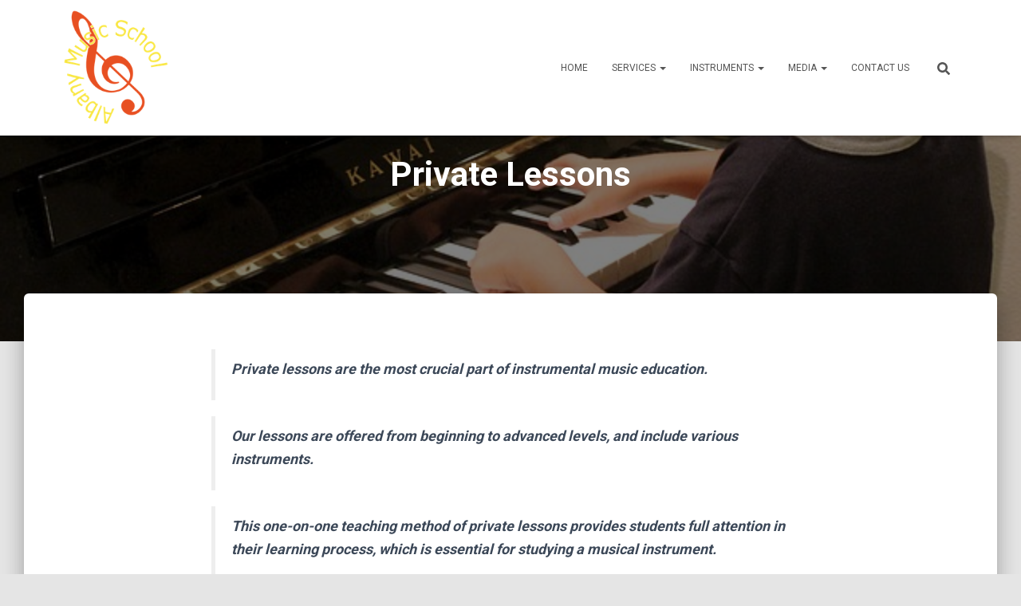

--- FILE ---
content_type: text/html; charset=UTF-8
request_url: http://www.albanymusicschool.com/private-lessons/
body_size: 7881
content:
<!DOCTYPE html>
<html lang="en-US">

<head>
	<meta charset='UTF-8'>
	<meta name="viewport" content="width=device-width, initial-scale=1">
	<link rel="profile" href="http://gmpg.org/xfn/11">
			<link rel="pingback" href="http://www.albanymusicschool.com/xmlrpc.php">
		<title>Private Lessons &#8211; Albany Music School</title>
<meta name='robots' content='max-image-preview:large'/>
<link rel='dns-prefetch' href='//fonts.googleapis.com'/>
<link rel='dns-prefetch' href='//s.w.org'/>
<link rel="alternate" type="application/rss+xml" title="Albany Music School &raquo; Feed" href="http://www.albanymusicschool.com/feed/"/>
<link rel="alternate" type="application/rss+xml" title="Albany Music School &raquo; Comments Feed" href="http://www.albanymusicschool.com/comments/feed/"/>
<link rel="alternate" type="application/rss+xml" title="Albany Music School &raquo; Private Lessons Comments Feed" href="http://www.albanymusicschool.com/private-lessons/feed/"/>
		<script type="text/javascript">window._wpemojiSettings={"baseUrl":"https:\/\/s.w.org\/images\/core\/emoji\/13.0.1\/72x72\/","ext":".png","svgUrl":"https:\/\/s.w.org\/images\/core\/emoji\/13.0.1\/svg\/","svgExt":".svg","source":{"concatemoji":"http:\/\/www.albanymusicschool.com\/wp-includes\/js\/wp-emoji-release.min.js?ver=5.7.14"}};!function(e,a,t){var n,r,o,i=a.createElement("canvas"),p=i.getContext&&i.getContext("2d");function s(e,t){var a=String.fromCharCode;p.clearRect(0,0,i.width,i.height),p.fillText(a.apply(this,e),0,0);e=i.toDataURL();return p.clearRect(0,0,i.width,i.height),p.fillText(a.apply(this,t),0,0),e===i.toDataURL()}function c(e){var t=a.createElement("script");t.src=e,t.defer=t.type="text/javascript",a.getElementsByTagName("head")[0].appendChild(t)}for(o=Array("flag","emoji"),t.supports={everything:!0,everythingExceptFlag:!0},r=0;r<o.length;r++)t.supports[o[r]]=function(e){if(!p||!p.fillText)return!1;switch(p.textBaseline="top",p.font="600 32px Arial",e){case"flag":return s([127987,65039,8205,9895,65039],[127987,65039,8203,9895,65039])?!1:!s([55356,56826,55356,56819],[55356,56826,8203,55356,56819])&&!s([55356,57332,56128,56423,56128,56418,56128,56421,56128,56430,56128,56423,56128,56447],[55356,57332,8203,56128,56423,8203,56128,56418,8203,56128,56421,8203,56128,56430,8203,56128,56423,8203,56128,56447]);case"emoji":return!s([55357,56424,8205,55356,57212],[55357,56424,8203,55356,57212])}return!1}(o[r]),t.supports.everything=t.supports.everything&&t.supports[o[r]],"flag"!==o[r]&&(t.supports.everythingExceptFlag=t.supports.everythingExceptFlag&&t.supports[o[r]]);t.supports.everythingExceptFlag=t.supports.everythingExceptFlag&&!t.supports.flag,t.DOMReady=!1,t.readyCallback=function(){t.DOMReady=!0},t.supports.everything||(n=function(){t.readyCallback()},a.addEventListener?(a.addEventListener("DOMContentLoaded",n,!1),e.addEventListener("load",n,!1)):(e.attachEvent("onload",n),a.attachEvent("onreadystatechange",function(){"complete"===a.readyState&&t.readyCallback()})),(n=t.source||{}).concatemoji?c(n.concatemoji):n.wpemoji&&n.twemoji&&(c(n.twemoji),c(n.wpemoji)))}(window,document,window._wpemojiSettings);</script>
		<style type="text/css">img.wp-smiley,img.emoji{display:inline!important;border:none!important;box-shadow:none!important;height:1em!important;width:1em!important;margin:0 .07em!important;vertical-align:-.1em!important;background:none!important;padding:0!important}</style>
	<link rel='stylesheet' id='bootstrap-css' href='http://www.albanymusicschool.com/wp-content/themes/hestia/assets/bootstrap/css/A.bootstrap.min.css,qver=1.0.2.pagespeed.cf.6W_8cJEcx3.css' type='text/css' media='all'/>
<link rel='stylesheet' id='hestia-font-sizes-css' href='http://www.albanymusicschool.com/wp-content/themes/hestia/assets/css/font-sizes.min.css,qver=3.0.14.pagespeed.ce.0p-kX_L_xK.css' type='text/css' media='all'/>
<link rel='stylesheet' id='wp-block-library-css' href='http://www.albanymusicschool.com/wp-includes/css/dist/block-library/A.style.min.css,qver=5.7.14.pagespeed.cf.XRz6SezAMZ.css' type='text/css' media='all'/>
<link rel='stylesheet' id='hestia_style-css' href='http://www.albanymusicschool.com/wp-content/themes/hestia/style.min.css,qver=3.0.14.pagespeed.ce.pp1xFXDeaN.css' type='text/css' media='all'/>
<style id='hestia_style-inline-css' type='text/css'>div.wpforms-container-full .wpforms-form div.wpforms-field input.wpforms-error{border:none}div.wpforms-container .wpforms-form input[type=date],
			div.wpforms-container .wpforms-form input[type=datetime],
			div.wpforms-container .wpforms-form input[type=datetime-local],
			div.wpforms-container .wpforms-form input[type=email],
			div.wpforms-container .wpforms-form input[type=month],
			div.wpforms-container .wpforms-form input[type=number],
			div.wpforms-container .wpforms-form input[type=password],
			div.wpforms-container .wpforms-form input[type=range],
			div.wpforms-container .wpforms-form input[type=search],
			div.wpforms-container .wpforms-form input[type=tel],
			div.wpforms-container .wpforms-form input[type=text],
			div.wpforms-container .wpforms-form input[type=time],
			div.wpforms-container .wpforms-form input[type=url],
			div.wpforms-container .wpforms-form input[type=week],
			div.wpforms-container .wpforms-form select,
			div.wpforms-container .wpforms-form textarea, .nf-form-cont input:not([type=button]),
			div.wpforms-container .wpforms-form .form-group.is-focused .form-control {box-shadow:none}div.wpforms-container .wpforms-form input[type=date],
			div.wpforms-container .wpforms-form input[type=datetime],
			div.wpforms-container .wpforms-form input[type=datetime-local],
			div.wpforms-container .wpforms-form input[type=email],
			div.wpforms-container .wpforms-form input[type=month],
			div.wpforms-container .wpforms-form input[type=number],
			div.wpforms-container .wpforms-form input[type=password],
			div.wpforms-container .wpforms-form input[type=range],
			div.wpforms-container .wpforms-form input[type=search],
			div.wpforms-container .wpforms-form input[type=tel],
			div.wpforms-container .wpforms-form input[type=text],
			div.wpforms-container .wpforms-form input[type=time],
			div.wpforms-container .wpforms-form input[type=url],
			div.wpforms-container .wpforms-form input[type=week],
			div.wpforms-container .wpforms-form select,
			div.wpforms-container .wpforms-form textarea, .nf-form-cont input:not([type=button]){background-image:linear-gradient(#9c27b0,#9c27b0) , linear-gradient(#d2d2d2,#d2d2d2);float:none;border:0;border-radius:0;background-color:transparent;background-repeat:no-repeat;background-position:center bottom , center calc(100% - 1px);background-size:0 2px , 100% 1px;font-weight:400;transition:background 0s ease-out}div.wpforms-container .wpforms-form .form-group.is-focused .form-control{outline:none;background-size:100% 2px , 100% 1px;transition-duration:.3s}div.wpforms-container .wpforms-form input[type="date"].form-control,div.wpforms-container .wpforms-form input[type="datetime"].form-control,div.wpforms-container .wpforms-form input[type="datetime-local"].form-control,div.wpforms-container .wpforms-form input[type="email"].form-control,div.wpforms-container .wpforms-form input[type="month"].form-control,div.wpforms-container .wpforms-form input[type="number"].form-control,div.wpforms-container .wpforms-form input[type="password"].form-control,div.wpforms-container .wpforms-form input[type="range"].form-control,div.wpforms-container .wpforms-form input[type="search"].form-control,div.wpforms-container .wpforms-form input[type="tel"].form-control,div.wpforms-container .wpforms-form input[type="text"].form-control,div.wpforms-container .wpforms-form input[type="time"].form-control,div.wpforms-container .wpforms-form input[type="url"].form-control,div.wpforms-container .wpforms-form input[type="week"].form-control,div.wpforms-container .wpforms-form select.form-control,div.wpforms-container .wpforms-form textarea.form-control{border:none;padding:7px 0;font-size:14px}div.wpforms-container .wpforms-form .wpforms-field-select select{border-radius:3px}div.wpforms-container .wpforms-form .wpforms-field-number input[type="number"]{background-image:none;border-radius:3px}div.wpforms-container .wpforms-form button[type="submit"].wpforms-submit,div.wpforms-container .wpforms-form button[type="submit"].wpforms-submit:hover{color:#fff;border:none}.home div.wpforms-container-full .wpforms-form{margin-left:15px;margin-right:15px}div.wpforms-container-full .wpforms-form .wpforms-field{padding:0 0 24px 0!important}div.wpforms-container-full .wpforms-form .wpforms-submit-container{text-align:right}div.wpforms-container-full .wpforms-form .wpforms-submit-container button{text-transform:uppercase}div.wpforms-container-full .wpforms-form textarea{border:none!important}div.wpforms-container-full .wpforms-form textarea:focus{border-width:0 0 0 0!important}.home div.wpforms-container .wpforms-form textarea{background-image:linear-gradient(#9c27b0,#9c27b0) , linear-gradient(#d2d2d2,#d2d2d2);background-color:transparent;background-repeat:no-repeat;background-position:center bottom , center calc(100% - 1px);background-size:0 2px , 100% 1px}@media only screen and (max-width:768px){.wpforms-container-full .wpforms-form .wpforms-one-half,.wpforms-container-full .wpforms-form button{width:100%!important;margin-left:0!important}.wpforms-container-full .wpforms-form .wpforms-submit-container{text-align:center}}div.wpforms-container .wpforms-form input:focus,div.wpforms-container .wpforms-form select:focus{border:none}.elementor-page .hestia-about>.container{width:100%}.elementor-page .pagebuilder-section{padding:0}.elementor-page .title-in-content,.elementor-page .image-in-page{display:none}.home.elementor-page .main-raised>section.hestia-about{overflow:visible}.elementor-editor-active .navbar{pointer-events:none}.elementor-editor-active #elementor.elementor-edit-mode .elementor-element-overlay{z-index:1000000}.elementor-page.page-template-template-fullwidth .blog-post-wrapper>.container{width:100%}.elementor-page.page-template-template-fullwidth .blog-post-wrapper>.container .col-md-12{padding:0}.elementor-page.page-template-template-fullwidth article.section{padding:0}.elementor-text-editor p,.elementor-text-editor h1,.elementor-text-editor h2,.elementor-text-editor h3,.elementor-text-editor h4,.elementor-text-editor h5,.elementor-text-editor h6{font-size:inherit}.hestia-top-bar,.hestia-top-bar .widget.widget_shopping_cart .cart_list{background-color:#363537}.hestia-top-bar .widget .label-floating input[type="search"]:-webkit-autofill{-webkit-box-shadow:inset 0 0 0 9999px #363537}.hestia-top-bar,.hestia-top-bar .widget .label-floating input[type="search"],.hestia-top-bar .widget.widget_search form.form-group:before,.hestia-top-bar .widget.widget_product_search form.form-group:before,.hestia-top-bar .widget.widget_shopping_cart:before{color:#fff}.hestia-top-bar .widget .label-floating input[type="search"]{-webkit-text-fill-color:#fff!important}.hestia-top-bar div.widget.widget_shopping_cart:before,.hestia-top-bar .widget.widget_product_search form.form-group:before,.hestia-top-bar .widget.widget_search form.form-group:before{background-color:#fff}.hestia-top-bar a,.hestia-top-bar .top-bar-nav li a{color:#fff}.hestia-top-bar ul li a[href*="mailto:"]:before,.hestia-top-bar ul li a[href*="tel:"]:before{background-color:#fff}.hestia-top-bar a:hover,.hestia-top-bar .top-bar-nav li a:hover{color:#eee}.hestia-top-bar ul li:hover a[href*="mailto:"]:before,.hestia-top-bar ul li:hover a[href*="tel:"]:before{background-color:#eee}a,
		.navbar .dropdown-menu li:hover > a,
		.navbar .dropdown-menu li:focus > a,
		.navbar .dropdown-menu li:active > a,
		.navbar .navbar-nav > li .dropdown-menu li:hover > a,
		body:not(.home) .navbar-default .navbar-nav > .active:not(.btn) > a,
		body:not(.home) .navbar-default .navbar-nav > .active:not(.btn) > a:hover,
		body:not(.home) .navbar-default .navbar-nav > .active:not(.btn) > a:focus,
		a:hover,
		.card-blog a.moretag:hover,
		.card-blog a.more-link:hover,
		.widget a:hover,
		.has-text-color.has-accent-color,
		p.has-text-color a {color:#e91e63}.svg-text-color{fill:#e91e63}.pagination span.current,.pagination span.current:focus,.pagination span.current:hover{border-color:#e91e63}button,
		button:hover,
		.woocommerce .track_order button[type="submit"],
		.woocommerce .track_order button[type="submit"]:hover,
		div.wpforms-container .wpforms-form button[type=submit].wpforms-submit,
		div.wpforms-container .wpforms-form button[type=submit].wpforms-submit:hover,
		input[type="button"],
		input[type="button"]:hover,
		input[type="submit"],
		input[type="submit"]:hover,
		input#searchsubmit,
		.pagination span.current,
		.pagination span.current:focus,
		.pagination span.current:hover,
		.btn.btn-primary,
		.btn.btn-primary:link,
		.btn.btn-primary:hover,
		.btn.btn-primary:focus,
		.btn.btn-primary:active,
		.btn.btn-primary.active,
		.btn.btn-primary.active:focus,
		.btn.btn-primary.active:hover,
		.btn.btn-primary:active:hover,
		.btn.btn-primary:active:focus,
		.btn.btn-primary:active:hover,
		.hestia-sidebar-open.btn.btn-rose,
		.hestia-sidebar-close.btn.btn-rose,
		.hestia-sidebar-open.btn.btn-rose:hover,
		.hestia-sidebar-close.btn.btn-rose:hover,
		.hestia-sidebar-open.btn.btn-rose:focus,
		.hestia-sidebar-close.btn.btn-rose:focus,
		.label.label-primary,
		.hestia-work .portfolio-item:nth-child(6n+1) .label,
		.nav-cart .nav-cart-content .widget .buttons .button,
		.has-accent-background-color[class*="has-background"] {background-color:#e91e63}@media (max-width:768px){.navbar-default .navbar-nav>li>a:hover,.navbar-default .navbar-nav>li>a:focus,.navbar .navbar-nav .dropdown .dropdown-menu li a:hover,.navbar .navbar-nav .dropdown .dropdown-menu li a:focus,.navbar button.navbar-toggle:hover,.navbar .navbar-nav li:hover>a i{color:#e91e63}}body:not(.woocommerce-page) button:not([class^="fl-"]):not(.hestia-scroll-to-top):not(.navbar-toggle):not(.close),
		body:not(.woocommerce-page) .button:not([class^="fl-"]):not(hestia-scroll-to-top):not(.navbar-toggle):not(.add_to_cart_button):not(.product_type_grouped):not(.product_type_external),
		div.wpforms-container .wpforms-form button[type=submit].wpforms-submit,
		input[type="submit"],
		input[type="button"],
		.btn.btn-primary,
		.widget_product_search button[type="submit"],
		.hestia-sidebar-open.btn.btn-rose,
		.hestia-sidebar-close.btn.btn-rose,
		.everest-forms button[type=submit].everest-forms-submit-button {-webkit-box-shadow:0 2px 2px 0 rgba(233,30,99,.14) , 0 3px 1px -2px rgba(233,30,99,.2) , 0 1px 5px 0 rgba(233,30,99,.12);box-shadow:0 2px 2px 0 rgba(233,30,99,.14) , 0 3px 1px -2px rgba(233,30,99,.2) , 0 1px 5px 0 rgba(233,30,99,.12)}.card .header-primary,.card .content-primary,.everest-forms button[type="submit"].everest-forms-submit-button{background:#e91e63}body:not(.woocommerce-page) .button:not([class^="fl-"]):not(.hestia-scroll-to-top):not(.navbar-toggle):not(.add_to_cart_button):hover,
		body:not(.woocommerce-page) button:not([class^="fl-"]):not(.hestia-scroll-to-top):not(.navbar-toggle):not(.close):hover,
		div.wpforms-container .wpforms-form button[type=submit].wpforms-submit:hover,
		input[type="submit"]:hover,
		input[type="button"]:hover,
		input#searchsubmit:hover,
		.widget_product_search button[type="submit"]:hover,
		.pagination span.current,
		.btn.btn-primary:hover,
		.btn.btn-primary:focus,
		.btn.btn-primary:active,
		.btn.btn-primary.active,
		.btn.btn-primary:active:focus,
		.btn.btn-primary:active:hover,
		.hestia-sidebar-open.btn.btn-rose:hover,
		.hestia-sidebar-close.btn.btn-rose:hover,
		.pagination span.current:hover,
		.everest-forms button[type=submit].everest-forms-submit-button:hover,
 		.everest-forms button[type=submit].everest-forms-submit-button:focus,
 		.everest-forms button[type=submit].everest-forms-submit-button:active {-webkit-box-shadow:0 14px 26px -12px rgba(233,30,99,.42) , 0 4px 23px 0 rgba(0,0,0,.12) , 0 8px 10px -5px rgba(233,30,99,.2);box-shadow:0 14px 26px -12px rgba(233,30,99,.42) , 0 4px 23px 0 rgba(0,0,0,.12) , 0 8px 10px -5px rgba(233,30,99,.2);color:#fff}.form-group.is-focused .form-control{background-image:-webkit-gradient(linear,left top,left bottom,from(#e91e63),to(#e91e63)) , -webkit-gradient(linear,left top,left bottom,from(#d2d2d2),to(#d2d2d2));background-image:-webkit-linear-gradient(linear,left top,left bottom,from(#e91e63),to(#e91e63)) , -webkit-linear-gradient(linear,left top,left bottom,from(#d2d2d2),to(#d2d2d2));background-image:linear-gradient(linear,left top,left bottom,from(#e91e63),to(#e91e63)) , linear-gradient(linear,left top,left bottom,from(#d2d2d2),to(#d2d2d2))}.navbar:not(.navbar-transparent) li:not(.btn):hover > a,
		.navbar li.on-section:not(.btn) > a,
		.navbar.full-screen-menu.navbar-transparent li:not(.btn):hover > a,
		.navbar.full-screen-menu .navbar-toggle:hover,
		.navbar:not(.navbar-transparent) .nav-cart:hover,
		.navbar:not(.navbar-transparent) .hestia-toggle-search:hover {color:#e91e63}.header-filter-gradient{background:linear-gradient(45deg,rgba(25,74,147,1) 0%,#5b667e 100%)}.has-text-color.has-header-gradient-color{color:#194a93}.has-header-gradient-background-color[class*="has-background"]{background-color:#194a93}.has-text-color.has-background-color-color{color:#e5e5e5}.has-background-color-background-color[class*="has-background"]{background-color:#e5e5e5}.btn.btn-primary:not(.colored-button):not(.btn-left):not(.btn-right):not(.btn-just-icon):not(.menu-item), input[type="submit"]:not(.search-submit), body:not(.woocommerce-account) .woocommerce .button.woocommerce-Button, .woocommerce .product button.button, .woocommerce .product button.button.alt, .woocommerce .product #respond input#submit, .woocommerce-cart .blog-post .woocommerce .cart-collaterals .cart_totals .checkout-button, .woocommerce-checkout #payment #place_order, .woocommerce-account.woocommerce-page button.button, .woocommerce .track_order button[type="submit"], .nav-cart .nav-cart-content .widget .buttons .button, .woocommerce a.button.wc-backward, body.woocommerce .wccm-catalog-item a.button, body.woocommerce a.wccm-button.button, form.woocommerce-form-coupon button.button, div.wpforms-container .wpforms-form button[type=submit].wpforms-submit, div.woocommerce a.button.alt, div.woocommerce table.my_account_orders .button, .btn.colored-button, .btn.btn-left, .btn.btn-right, .btn:not(.colored-button):not(.btn-left):not(.btn-right):not(.btn-just-icon):not(.menu-item):not(.hestia-sidebar-open):not(.hestia-sidebar-close){padding-top:15px;padding-bottom:15px;padding-left:33px;padding-right:33px}.btn.btn-primary:not(.colored-button):not(.btn-left):not(.btn-right):not(.btn-just-icon):not(.menu-item), input[type="submit"]:not(.search-submit), body:not(.woocommerce-account) .woocommerce .button.woocommerce-Button, .woocommerce .product button.button, .woocommerce .product button.button.alt, .woocommerce .product #respond input#submit, .woocommerce-cart .blog-post .woocommerce .cart-collaterals .cart_totals .checkout-button, .woocommerce-checkout #payment #place_order, .woocommerce-account.woocommerce-page button.button, .woocommerce .track_order button[type="submit"], .nav-cart .nav-cart-content .widget .buttons .button, .woocommerce a.button.wc-backward, body.woocommerce .wccm-catalog-item a.button, body.woocommerce a.wccm-button.button, form.woocommerce-form-coupon button.button, div.wpforms-container .wpforms-form button[type=submit].wpforms-submit, div.woocommerce a.button.alt, div.woocommerce table.my_account_orders .button, input[type="submit"].search-submit, .hestia-view-cart-wrapper .added_to_cart.wc-forward, .woocommerce-product-search button, .woocommerce-cart .actions .button, #secondary div[id^=woocommerce_price_filter] .button, .woocommerce div[id^=woocommerce_widget_cart].widget .buttons .button, .searchform input[type=submit], .searchform button, .search-form:not(.media-toolbar-primary) input[type=submit], .search-form:not(.media-toolbar-primary) button, .woocommerce-product-search input[type=submit], .btn.colored-button, .btn.btn-left, .btn.btn-right, .btn:not(.colored-button):not(.btn-left):not(.btn-right):not(.btn-just-icon):not(.menu-item):not(.hestia-sidebar-open):not(.hestia-sidebar-close){border-radius:3px}@media (min-width:769px){.page-header.header-small .hestia-title,.page-header.header-small .title,h1.hestia-title.title-in-content,.main article.section .has-title-font-size{font-size:42px}}</style>
<link rel='stylesheet' id='hestia_fonts-css' href='https://fonts.googleapis.com/css?family=Roboto%3A300%2C400%2C500%2C700%7CRoboto+Slab%3A400%2C700&#038;subset=latin%2Clatin-ext&#038;ver=3.0.14' type='text/css' media='all'/>
<script type='text/javascript' id="nb-jquery" src='http://www.albanymusicschool.com/wp-includes/js/jquery/jquery.min.js,qver=3.5.1.pagespeed.jm.buo63cp1wa.js' id='jquery-core-js'></script>
<script src="http://www.albanymusicschool.com/wp-includes,_js,_jquery,_jquery-migrate.min.js,qver==3.3.2+wp-includes,_js,_comment-reply.min.js,qver==5.7.14+wp-content,_themes,_hestia,_assets,_bootstrap,_js,_bootstrap.min.js,qver==1.0.2+wp-includes,_js,_jquery,_ui,_core.min.js,qver==1.12.1.pagespeed.jc.yEmVz45wwV.js"></script><script>eval(mod_pagespeed_leT7P7z8wz);</script>
<link rel="https://api.w.org/" href="http://www.albanymusicschool.com/wp-json/"/><link rel="alternate" type="application/json" href="http://www.albanymusicschool.com/wp-json/wp/v2/pages/2"/><link rel="EditURI" type="application/rsd+xml" title="RSD" href="http://www.albanymusicschool.com/xmlrpc.php?rsd"/>
<link rel="wlwmanifest" type="application/wlwmanifest+xml" href="http://www.albanymusicschool.com/wp-includes/wlwmanifest.xml"/> 
<meta name="generator" content="WordPress 5.7.14"/>
<link rel="canonical" href="http://www.albanymusicschool.com/private-lessons/"/>
<link rel='shortlink' href='http://www.albanymusicschool.com/?p=2'/>
<link rel="alternate" type="application/json+oembed" href="http://www.albanymusicschool.com/wp-json/oembed/1.0/embed?url=http%3A%2F%2Fwww.albanymusicschool.com%2Fprivate-lessons%2F"/>
<link rel="alternate" type="text/xml+oembed" href="http://www.albanymusicschool.com/wp-json/oembed/1.0/embed?url=http%3A%2F%2Fwww.albanymusicschool.com%2Fprivate-lessons%2F&#038;format=xml"/>
<link rel="icon" href="https://s3-us-west-2.amazonaws.com/media.albanymusicschool.com/2018/07/logo-100x100.png" sizes="32x32"/>
<link rel="icon" href="https://s3-us-west-2.amazonaws.com/media.albanymusicschool.com/2018/07/logo.png" sizes="192x192"/>
<link rel="apple-touch-icon" href="https://s3-us-west-2.amazonaws.com/media.albanymusicschool.com/2018/07/logo.png"/>
<meta name="msapplication-TileImage" content="https://s3-us-west-2.amazonaws.com/media.albanymusicschool.com/2018/07/logo.png"/>
		<style type="text/css" id="wp-custom-css">.form-control,.form-group .form-control,div.wpforms-container .wpforms-form textarea{background-image:-webkit-gradient(linear,left top,left bottom,from(#b3e6ff),to(#b3e6ff)) , -webkit-gradient(linear,left top,left bottom,from(#d2d2d2),to(#d2d2d2))!important;background-image:-webkit-linear-gradient(#b3e6ff,#b3e6ff) , -webkit-linear-gradient(#d2d2d2,#d2d2d2)!important;background-image:linear-gradient(#b3e6ff,#b3e6ff) , linear-gradient(#d2d2d2,#d2d2d2)!important}.navbar .navbar-header .navbar-brand img{width:auto;max-height:150px}.hestia-contact-form-col{}</style>
		</head>

<body class="nb-3-1-21 nimble-no-local-data-skp__post_page_2 nimble-no-group-site-tmpl-skp__all_page page-template-default page page-id-2 wp-custom-logo sek-hide-rc-badge blog-post header-layout-default elementor-default elementor-kit-953">
		<div class="wrapper  default ">
		<header class="header ">
			<div style="display: none"></div>		<nav class="navbar navbar-default navbar-fixed-top  no-slider hestia_left navbar-not-transparent">
						<div class="container">
						<div class="navbar-header">
			<div class="title-logo-wrapper">
				<a class="navbar-brand" href="http://www.albanymusicschool.com/" title="Albany Music School">
					<img src="https://s3-us-west-2.amazonaws.com/media.albanymusicschool.com/2018/07/logo.png" alt="Albany Music School"></a>
			</div>
								<div class="navbar-toggle-wrapper">
						<button type="button" class="navbar-toggle" data-toggle="collapse" data-target="#main-navigation">
				<span class="icon-bar"></span>
				<span class="icon-bar"></span>
				<span class="icon-bar"></span>
				<span class="sr-only">Toggle Navigation</span>
			</button>
					</div>
				</div>
		<div id="main-navigation" class="collapse navbar-collapse"><ul id="menu-hueman-main-menu" class="nav navbar-nav"><li id="menu-item-481" class="menu-item menu-item-type-custom menu-item-object-custom menu-item-481"><a title="Home" href="/">Home</a></li>
<li id="menu-item-479" class="menu-item menu-item-type-custom menu-item-object-custom current-menu-ancestor current-menu-parent menu-item-has-children menu-item-479 dropdown"><a title="Services" href="#services" class="dropdown-toggle">Services <span class="caret-wrap"><span class="caret"><svg aria-hidden="true" focusable="false" data-prefix="fas" data-icon="chevron-down" class="svg-inline--fa fa-chevron-down fa-w-14" role="img" xmlns="http://www.w3.org/2000/svg" viewBox="0 0 448 512"><path d="M207.029 381.476L12.686 187.132c-9.373-9.373-9.373-24.569 0-33.941l22.667-22.667c9.357-9.357 24.522-9.375 33.901-.04L224 284.505l154.745-154.021c9.379-9.335 24.544-9.317 33.901.04l22.667 22.667c9.373 9.373 9.373 24.569 0 33.941L240.971 381.476c-9.373 9.372-24.569 9.372-33.942 0z"></path></svg></span></span></a>
<ul role="menu" class="dropdown-menu">
	<li id="menu-item-482" class="menu-item menu-item-type-post_type menu-item-object-page current-menu-item page_item page-item-2 current_page_item menu-item-482 active"><a title="Private Lessons" href="http://www.albanymusicschool.com/private-lessons/">Private Lessons</a></li>
	<li id="menu-item-477" class="menu-item menu-item-type-post_type menu-item-object-page menu-item-477"><a title="Group Classes" href="http://www.albanymusicschool.com/group-classes/">Group Classes</a></li>
	<li id="menu-item-476" class="menu-item menu-item-type-post_type menu-item-object-page menu-item-476"><a title="Special Programs" href="http://www.albanymusicschool.com/special-programs/">Special Programs</a></li>
</ul>
</li>
<li id="menu-item-471" class="menu-item menu-item-type-post_type menu-item-object-page menu-item-has-children menu-item-471 dropdown"><a title="Instruments" href="http://www.albanymusicschool.com/instruments/" class="dropdown-toggle">Instruments <span class="caret-wrap"><span class="caret"><svg aria-hidden="true" focusable="false" data-prefix="fas" data-icon="chevron-down" class="svg-inline--fa fa-chevron-down fa-w-14" role="img" xmlns="http://www.w3.org/2000/svg" viewBox="0 0 448 512"><path d="M207.029 381.476L12.686 187.132c-9.373-9.373-9.373-24.569 0-33.941l22.667-22.667c9.357-9.357 24.522-9.375 33.901-.04L224 284.505l154.745-154.021c9.379-9.335 24.544-9.317 33.901.04l22.667 22.667c9.373 9.373 9.373 24.569 0 33.941L240.971 381.476c-9.373 9.372-24.569 9.372-33.942 0z"></path></svg></span></span></a>
<ul role="menu" class="dropdown-menu">
	<li id="menu-item-467" class="menu-item menu-item-type-post_type menu-item-object-page menu-item-467"><a title="Guitar" href="http://www.albanymusicschool.com/guitar/">Guitar</a></li>
	<li id="menu-item-468" class="menu-item menu-item-type-post_type menu-item-object-page menu-item-468"><a title="Drums" href="http://www.albanymusicschool.com/drums/">Drums</a></li>
	<li id="menu-item-469" class="menu-item menu-item-type-post_type menu-item-object-page menu-item-469"><a title="Violin" href="http://www.albanymusicschool.com/violin/">Violin</a></li>
	<li id="menu-item-470" class="menu-item menu-item-type-post_type menu-item-object-page menu-item-470"><a title="Flute" href="http://www.albanymusicschool.com/flute/">Flute</a></li>
	<li id="menu-item-472" class="menu-item menu-item-type-post_type menu-item-object-page menu-item-472"><a title="Piano" href="http://www.albanymusicschool.com/piano/">Piano</a></li>
</ul>
</li>
<li id="menu-item-480" class="menu-item menu-item-type-custom menu-item-object-custom menu-item-has-children menu-item-480 dropdown"><a title="Media" href="#media" class="dropdown-toggle">Media <span class="caret-wrap"><span class="caret"><svg aria-hidden="true" focusable="false" data-prefix="fas" data-icon="chevron-down" class="svg-inline--fa fa-chevron-down fa-w-14" role="img" xmlns="http://www.w3.org/2000/svg" viewBox="0 0 448 512"><path d="M207.029 381.476L12.686 187.132c-9.373-9.373-9.373-24.569 0-33.941l22.667-22.667c9.357-9.357 24.522-9.375 33.901-.04L224 284.505l154.745-154.021c9.379-9.335 24.544-9.317 33.901.04l22.667 22.667c9.373 9.373 9.373 24.569 0 33.941L240.971 381.476c-9.373 9.372-24.569 9.372-33.942 0z"></path></svg></span></span></a>
<ul role="menu" class="dropdown-menu">
	<li id="menu-item-475" class="menu-item menu-item-type-post_type menu-item-object-page menu-item-475"><a title="Videos" href="http://www.albanymusicschool.com/videos/">Videos</a></li>
	<li id="menu-item-474" class="menu-item menu-item-type-post_type menu-item-object-page menu-item-474"><a title="Photos" href="http://www.albanymusicschool.com/photos/">Photos</a></li>
</ul>
</li>
<li id="menu-item-473" class="menu-item menu-item-type-post_type menu-item-object-page menu-item-473"><a title="Contact Us" href="http://www.albanymusicschool.com/contact-us/">Contact Us</a></li>
<li class="hestia-search-in-menu"><div class="hestia-nav-search"><form role="search" method="get" class="search-form" action="http://www.albanymusicschool.com/">
				<label>
					<span class="screen-reader-text">Search for:</span>
					<input type="search" class="search-field" placeholder="Search &hellip;" value="" name="s"/>
				</label>
				<input type="submit" class="search-submit" value="Search"/>
			</form></div><a class="hestia-toggle-search"><svg xmlns="http://www.w3.org/2000/svg" viewBox="0 0 512 512" width="16" height="16"><path d="M505 442.7L405.3 343c-4.5-4.5-10.6-7-17-7H372c27.6-35.3 44-79.7 44-128C416 93.1 322.9 0 208 0S0 93.1 0 208s93.1 208 208 208c48.3 0 92.7-16.4 128-44v16.3c0 6.4 2.5 12.5 7 17l99.7 99.7c9.4 9.4 24.6 9.4 33.9 0l28.3-28.3c9.4-9.4 9.4-24.6.1-34zM208 336c-70.7 0-128-57.2-128-128 0-70.7 57.2-128 128-128 70.7 0 128 57.2 128 128 0 70.7-57.2 128-128 128z"></path></svg></a></li></ul></div>			</div>
					</nav>
				</header>
<div id="primary" class="boxed-layout-header page-header header-small" data-parallax="active"><div class="container"><div class="row"><div class="col-md-10 col-md-offset-1 text-center"><h1 class="hestia-title ">Private Lessons</h1></div></div></div><div class="header-filter" style="background-image:url(https://s3-us-west-2.amazonaws.com/media.albanymusicschool.com/2018/07/kid_plays_piano.jpg)"></div></div><div class="main  main-raised ">
		<div class="blog-post ">
		<div class="container">
			                                          

	<article id="post-2" class="section section-text">
		<div class="row">
						<div class="col-md-8 page-content-wrap  col-md-offset-2">
				                                          <blockquote><p><strong>Private lessons are the most crucial part of instrumental music education.</strong></p></blockquote>
<blockquote><p><strong>Our lessons are offered from beginning to advanced levels, and include various instruments.</strong></p></blockquote>
<blockquote><p><strong>This one-on-one teaching method of private lessons provides students full attention in their learning process, which is essential for studying a musical instrument.</strong></p></blockquote>
<blockquote><p><strong>We make our music lesson rates affordable for everyone who wants to acquire music skills.</strong></p></blockquote>
<h6>You will be taught:</h6>
<ul>
<li>Harmony</li>
<li>Rhythm</li>
<li>Sight Reading</li>
<li>Ear Training</li>
<li>Recording</li>
<li>Choir</li>
</ul>
<h6>Benefits</h6>
<ul>
<li>Scheduled at your convenience</li>
<li>Fun, beneficial and memorable</li>
<li>Provided in relaxing and stimulating environment</li>
</ul>
<h6>Instruments</h6>
<ul>
<li>Piano</li>
<li>Flute</li>
<li>Violin</li>
<li>Guitar</li>
<li>Voice</li>
<li>Drums and more.</li>
</ul>
<h6>Ready to start your music journey? Head over to our <a href="http://www.albanymusicschool.com/contact-us/">CONTACT FORM</a> to GET IN TOUCH!</h6>
                                          			</div>
					</div>
	</article>
                                          		</div>
	</div>
						<footer class="footer footer-black footer-big">
						<div class="container">
																<div class="hestia-bottom-footer-content"><ul id="menu-hueman-footer-menu" class="footer-menu pull-left"><li id="menu-item-497" class="menu-item menu-item-type-post_type menu-item-object-page menu-item-497"><a href="http://www.albanymusicschool.com/contact-us/">Contact Us</a></li>
<li id="menu-item-498" class="menu-item menu-item-type-post_type menu-item-object-page menu-item-498"><a href="http://www.albanymusicschool.com/customer-reviews/">Customer Reviews</a></li>
<li id="menu-item-499" class="menu-item menu-item-type-post_type menu-item-object-page menu-item-privacy-policy menu-item-499"><a href="http://www.albanymusicschool.com/privacy-policy/">Privacy Policy</a></li>
<li id="menu-item-500" class="menu-item menu-item-type-post_type menu-item-object-page menu-item-500"><a href="http://www.albanymusicschool.com/terms-of-service/">Terms Of Service</a></li>
<li id="menu-item-496" class="menu-item menu-item-type-custom menu-item-object-custom menu-item-496"><a href="/wp-login">Login</a></li>
<li id="menu-item-785" class="menu-item menu-item-type-post_type menu-item-object-page menu-item-785"><a href="http://www.albanymusicschool.com/music-teachers-wanted/">Music Teachers Wanted</a></li>
</ul>					<div class="copyright pull-right">
				Hestia | Developed by <a href="https://themeisle.com" rel="nofollow">ThemeIsle</a>			</div>
			</div>			</div>
					</footer>
				</div>
	</div>
<script>eval(mod_pagespeed_GIlflEes4N);</script>
<script>eval(mod_pagespeed_DPYC3SckR_);</script>
<script>eval(mod_pagespeed_sW$mfufcJe);</script>
<script type='text/javascript' id='hestia_scripts-js-extra'>//<![CDATA[
var requestpost={"ajaxurl":"http:\/\/www.albanymusicschool.com\/wp-admin\/admin-ajax.php","disable_autoslide":"","masonry":""};
//]]></script>
<script src="http://www.albanymusicschool.com/wp-content,_themes,_hestia,_assets,_js,_script.min.js,qver==3.0.14+wp-includes,_js,_wp-embed.min.js,qver==5.7.14.pagespeed.jc.pc2Ux4CPE9.js"></script><script>eval(mod_pagespeed_O0YUv76fhZ);</script>
<script>eval(mod_pagespeed_B6cEShMQcs);</script>
</body>
</html>


--- FILE ---
content_type: application/javascript
request_url: http://www.albanymusicschool.com/wp-content,_themes,_hestia,_assets,_js,_script.min.js,qver==3.0.14+wp-includes,_js,_wp-embed.min.js,qver==5.7.14.pagespeed.jc.pc2Ux4CPE9.js
body_size: 6842
content:
var mod_pagespeed_O0YUv76fhZ = "jQuery(document).ready(function(r){function n(t){var e=r(t);e.prop(\"disabled\")||e.closest(\".form-group\").addClass(\"is-focused\")}function e(t){var o=!1;(t.is(r.material.options.checkboxElements)||t.is(r.material.options.radioElements))&&(o=!0),t.closest(\"label\").hover(function(){var t,e,a=r(this).find(\"input\"),i=a.prop(\"disabled\");o&&(t=r(this),e=i,(t.hasClass(\"checkbox-inline\")||t.hasClass(\"radio-inline\")?t:t.closest(\".checkbox\").length?t.closest(\".checkbox\"):t.closest(\".radio\")).toggleClass(\"disabled\",e)),i||n(a)},function(){a(r(this).find(\"input\"))})}function a(t){r(t).closest(\".form-group\").removeClass(\"is-focused\")}r.expr[\":\"].notmdproc=function(t){return!r(t).data(\"mdproc\")},r.material={options:{validate:!0,input:!0,ripples:!0,checkbox:!0,togglebutton:!0,radio:!0,arrive:!0,autofill:!1,withRipples:[\".btn:not(.btn-link)\",\".card-image\",\".navbar a:not(.withoutripple)\",\".dropdown-menu a\",\".nav-tabs a:not(.withoutripple)\",\".withripple\",\".pagination li:not(.active):not(.disabled) a:not(.withoutripple)\"].join(\",\"),inputElements:\"input.form-control, textarea.form-control, select.form-control\",checkboxElements:\".checkbox > label > input[type=checkbox], label.checkbox-inline > input[type=checkbox]\",togglebuttonElements:\".togglebutton > label > input[type=checkbox]\",radioElements:\".radio > label > input[type=radio], label.radio-inline > input[type=radio]\"},checkbox:function(t){e(r(t||this.options.checkboxElements).filter(\":notmdproc\").data(\"mdproc\",!0).after('<span class=\"checkbox-material\"><span class=\"check\"></span></span>'))},togglebutton:function(t){e(r(t||this.options.togglebuttonElements).filter(\":notmdproc\").data(\"mdproc\",!0).after('<span class=\"toggle\"></span>'))},radio:function(t){e(r(t||this.options.radioElements).filter(\":notmdproc\").data(\"mdproc\",!0).after('<span class=\"circle\"></span><span class=\"check\"></span>'))},input:function(t){r(t||this.options.inputElements).filter(\":notmdproc\").data(\"mdproc\",!0).each(function(){var a=r(this),i=a.closest(\".form-group\");if(0!==i.length||\"hidden\"===a.attr(\"type\")||a.attr(\"hidden\")||a.parents(\".pirate_forms\").length||(a.wrap('<div class=\"form-group\"></div>'),i=a.closest(\".form-group\")),0===i.length&&\"hidden\"!==a.attr(\"type\")&&!a.attr(\"hidden\")&&a.parents(\".pirate_forms\").length){var t=a.prev();\"checkbox\"===a.attr(\"type\")&&(t=a.next()),a.add(t).wrapAll('<div class=\"form-group label-floating\"></div>'),i=a.closest(\".form-group\")}a.attr(\"data-hint\")&&(a.after('<p class=\"help-block\">'+a.attr(\"data-hint\")+\"</p>\"),a.removeAttr(\"data-hint\"));if(r.each({\"input-lg\":\"form-group-lg\",\"input-sm\":\"form-group-sm\"},function(t,e){a.hasClass(t)&&(a.removeClass(t),i.addClass(e))}),a.hasClass(\"floating-label\")){var e=a.attr(\"placeholder\");a.attr(\"placeholder\",null).removeClass(\"floating-label\");var o=a.attr(\"id\"),n=\"\";o&&(n='for=\"'+o+'\"'),i.addClass(\"label-floating\"),a.after(\"<label \"+n+'class=\"control-label\">'+e+\"</label>\")}null!==a.val()&&\"undefined\"!==a.val()&&\"\"!==a.val()||i.addClass(\"is-empty\"),0<i.find(\"input[type=file]\").length&&i.addClass(\"is-fileinput\")})},attachInputEventHandlers:function(){var i=this.options.validate;r(document).on(\"keydown paste\",\".form-control\",function(t){var e;(void 0===(e=t).which||\"number\"==typeof e.which&&0<e.which&&!e.ctrlKey&&!e.metaKey&&!e.altKey&&8!==e.which&&9!==e.which&&13!==e.which&&16!==e.which&&17!==e.which&&20!==e.which&&27!==e.which)&&r(this).closest(\".form-group\").removeClass(\"is-empty\")}).on(\"keyup change\",\".form-control\",function(){var t=r(this),e=t.closest(\".form-group\"),a=void 0===t[0].checkValidity||t[0].checkValidity();\"\"===t.val()?e.addClass(\"is-empty\"):e.removeClass(\"is-empty\"),i&&(a?e.removeClass(\"has-error\"):e.addClass(\"has-error\"))}).on(\"focus\",\".form-control, .form-group.is-fileinput\",function(){n(this)}).on(\"blur\",\".form-control, .form-group.is-fileinput\",function(){a(this)}).on(\"change\",\".form-group input\",function(){var t=r(this);if(\"file\"!==t.attr(\"type\")){var e=t.closest(\".form-group\");t.val()?e.removeClass(\"is-empty\"):e.addClass(\"is-empty\")}}).on(\"change\",'.form-group.is-fileinput input[type=\"file\"]',function(){var t=r(this).closest(\".form-group\"),a=\"\";r.each(this.files,function(t,e){a+=e.name+\", \"}),(a=a.substring(0,a.length-2))?t.removeClass(\"is-empty\"):t.addClass(\"is-empty\"),t.find(\"input.form-control[readonly]\").val(a)})},ripples:function(t){r(t||this.options.withRipples).ripples()},autofill:function(){var t=setInterval(function(){r(\"input[type!=checkbox]\").each(function(){var t=r(this);t.val()&&t.val()!==t.attr(\"value\")&&t.trigger(\"change\")})},100);setTimeout(function(){clearInterval(t)},1e4)},attachAutofillEventHandlers:function(){var e;r(document).on(\"focus\",\"input\",function(){var t=r(this).parents(\"form\").find(\"input\").not(\"[type=file]\");e=setInterval(function(){t.each(function(){var t=r(this);t.val()!==t.attr(\"value\")&&t.trigger(\"change\")})},100)}).on(\"blur\",\".form-group input\",function(){clearInterval(e)})},init:function(t){this.options=r.extend({},this.options,t);var e=r(document);r.fn.ripples&&this.options.ripples&&this.ripples(),this.options.input&&(this.input(),this.attachInputEventHandlers()),this.options.checkbox&&this.checkbox(),this.options.togglebutton&&this.togglebutton(),this.options.radio&&this.radio(),this.options.autofill&&(this.autofill(),this.attachAutofillEventHandlers()),document.arrive&&this.options.arrive&&(r.fn.ripples&&this.options.ripples&&e.arrive(this.options.withRipples,function(){r.material.ripples(r(this))}),this.options.input&&e.arrive(this.options.inputElements,function(){r.material.input(r(this))}),this.options.checkbox&&e.arrive(this.options.checkboxElements,function(){r.material.checkbox(r(this))}),this.options.radio&&e.arrive(this.options.radioElements,function(){r.material.radio(r(this))}),this.options.togglebutton&&e.arrive(this.options.togglebuttonElements,function(){r.material.togglebutton(r(this))}))}}}),function(l){l.hestiaFeatures={initMasonry:function(){\"undefined\"!=typeof requestpost&&requestpost.masonry&&l(\".post-grid-display\").masonry({itemSelector:\".card-no-width\",columnWidth:\".card-no-width\",percentPosition:!0})},initAnimations:function(){if(\"undefined\"!=typeof AOS){AOS.init({offset:250,delay:300,duration:900,once:!0,disable:\"mobile\"})}},initTooltips:function(){l('[data-toggle=\"tooltip\"], [rel=\"tooltip\"]').tooltip()}},l.utilitiesFunctions={debounce:function(i,o,n){var r;return function(){var t=this,e=arguments,a=n&&!r;clearTimeout(r),r=setTimeout(function(){r=null,n||i.apply(t,e)},o),a&&i.apply(t,e)}},isElementInViewport:function(t){var e=l(t),a=l(window).scrollTop(),i=a+l(window).height(),o=Math.round(e.offset().top),n=o+e.height();return o<i&&a<n},verifyNavHeight:function(){return l(window).width()<768?l(\".navbar\").outerHeight():l(\".navbar\").outerHeight()-15},getWidth:function(){return this.innerWidth?this.innerWidth:document.documentElement&&document.documentElement.clientWidth?document.documentElement.clientWidth:document.body?document.body.clientWidth:void 0},addControlLabel:function(t){var e=t.attr(\"placeholder\");t.removeAttr(\"placeholder\"),l('<label class=\"control-label\"> '+e+\" </label>\").insertBefore(t)}},l.hestia={init:function(){this.navSearch(),this.getPortfolioModalData(),this.fixHeaderPadding(),this.headerSpacingFrontpage(),this.initCarousel(),this.initCarouselSwipe(),this.scrollToTop(),this.detectIos(),this.parallaxHeader(),this.addViewCart(),this.setSearchSizeInput(),this.setControlLabel(),this.styleDefaultSubscribeWidget(),this.fixElementorTemplates(),this.handleGutenbergAlignment()},fixElementorTemplates:function(){if(l(\".elementor\").length<=0)return!1;var t=l(\".navbar\").outerHeight();return l(\".elementor-template-full-width header\").css(\"margin-bottom\",t),l(\".page-template-template-fullwidth .main.classic-blog\").css(\"margin-top\",t),!1},navSearch:function(){l(\".hestia-toggle-search\").on(\"click\",function(){l(\".navbar\").toggleClass(\"nav-searching\");var t=l(\".nav-searching\");t.find(\".hestia-nav-search\").addClass(\"is-focused\"),t.find(\".hestia-nav-search\").find(\".search-field\").focus(),l(this).find(\"i\").fadeOut(200,function(){l(this).toggleClass(\"fa-search\"),l(this).toggleClass(\"fa-times\")}).fadeIn(200)})},getPortfolioModalData:function(){l(\"#portfolio\").find('a[data-toggle=\"modal\"]').on(\"click\",function(t){t.preventDefault();var e=l(this).data(\"pid\");l.ajax({url:requestpost.ajaxurl,type:\"post\",data:{action:\"hestia_get_portfolio_item_data\",pid:e},success:function(t){var e=l(\".hestia-portfolio-modal\");e.find(\".modal-content\").html(t),e.on(\"hidden.bs.modal\",function(){l(this).find(\".modal-content\").html('<div class=\"portfolio-loading text-center\"><i class=\"fa fa-3x fa-spin fa-circle-o-notch\"></i></div>')})}})})},fixHeaderPadding:function(){var t=l(\".navbar-fixed-top\").outerHeight(),e=window.matchMedia(\"(max-width: 600px)\");if(l(\"#wpadminbar\").length&&e.matches?(l(\".wrapper.classic-blog\").find(\".main\").css(\"margin-top\",t-46),l(\".carousel .item .container\").css(\"padding-top\",t+50-46),l(\".home.page.page-template-default .navbar\").hasClass(\"no-slider\")&&l(\".home.page.page-template-default .main\").css(\"margin-top\",t-46)):(l(\".header-layout-classic-blog\").find(\".main\").css(\"margin-top\",t),l(\".carousel .item .container\").css(\"padding-top\",t+50),l(\".home.page.page-template-default .navbar\").hasClass(\"no-slider\")&&l(\".home.page.page-template-default .main\").css(\"margin-top\",t)),768<l(window).width()){l(\".wrapper.classic-blog\").length<1?l(\".pagebuilder-section\").css(\"padding-top\",t):l(\".pagebuilder-section\").css(\"padding-top\",0),l(\".fl-builder-edit .pagebuilder-section\").css(\"padding-top\",t+40),l(\".page-header.header-small .container\").css(\"padding-top\",t+100);var a=l(\".single-product .page-header\").height(),i=a+100;l(\".single-product .page-header.header-small .container\").css(\"padding-top\",a-i);var o=a-t-172;l(\".woocommerce.single-product:not(.header-layout-classic-blog) .blog-post .col-md-12 > div[id^=product].product\").css(\"margin-top\",-o)}else l(\".page-header.header-small .container , .woocommerce.single-product .blog-post .col-md-12 > div[id^=product].product\").removeAttr(\"style\");l(\".no-content\").length&&l(\".page-header.header-small\").css(\"min-height\",t+230)},headerSpacingFrontpage:function(){if((!this.inIframe()||!this.isMobileUA())&&0<l(\".home .carousel\").length){var t=l(\".page-header\"),e=l(window).width(),a=l(window).height();768<e?t.css(\"min-height\",.9*a):t.css(\"min-height\",a)}},inIframe:function(){return window.self!==window.top},isMobileUA:function(){return navigator.userAgent.match(/(iPhone|iPod|iPad|Android|BlackBerry|BB10|mobi|tablet|opera mini|nexus 7)/i)},initCarousel:function(){var t={interval:1e4};void 0!==requestpost.disable_autoslide&&\"1\"===requestpost.disable_autoslide&&(t.interval=!1),0!==l(\"body.rtl\").length&&(l(\".carousel-control.left\").click(function(){l(\".carousel\").carousel(\"next\")}),l(\".carousel-control.right\").click(function(){l(\".carousel\").carousel(\"prev\")})),l(\".carousel\").carousel(t)},initCarouselSwipe:function(){if(\"undefined\"!=typeof Hammer){var t=\"swipeleft\",e=\"swiperight\";if(0!==l(\"body.rtl\").length&&(t=\"swiperight\",e=\"swipeleft\"),0!==l(\"#carousel-hestia-generic\").length){var a=document.getElementById(\"carousel-hestia-generic\");Hammer(a).on(t,function(){l(\".carousel\").carousel(\"next\")}),Hammer(a).on(e,function(){l(\".carousel\").carousel(\"prev\")})}}},scrollToTop:function(){var a=0;l(window).on(\"scroll\",function(){var t=window.pageYOffset,e=l(\".page-header\").height();e<t&&0===a&&(l(\".hestia-scroll-to-top\").addClass(\"hestia-fade\"),a=1),t<e&&1===a&&(l(\".hestia-scroll-to-top\").removeClass(\"hestia-fade\"),a=0)}),l(\".hestia-scroll-to-top\").on(\"click\",function(){window.scroll({top:0,behavior:\"smooth\"})})},sidebarToggle:function(){l(\".blog-sidebar-wrapper,.shop-sidebar-wrapper\").length<=0||(l(\".hestia-sidebar-open\").click(function(){l(\".sidebar-toggle-container\").addClass(\"sidebar-open\")}),l(\".hestia-sidebar-close\").click(function(){l(\".sidebar-toggle-container\").removeClass(\"sidebar-open\")}))},detectIos:function(){(0<l(\".hestia-about\").length||0<l(\".hestia-ribbon\").length)&&(/iPad|iPhone|iPod/.test(navigator.userAgent)&&!window.MSStream&&l(\"body\").addClass(\"is-ios\"))},parallaxHeader:function(){if(!(0<l(\".header-footer-elementor\").length)&&!(0<l(\".elementor-location-header\").length||0<l(\".fl-theme-builder-header\").length||l(window).width()<768)){var e=l('.page-header[data-parallax=\"active\"]');0!==e.length&&l(window).on(\"scroll\",function(){if(l.utilitiesFunctions.isElementInViewport(e)){var t=l(window).scrollTop()/3;e.css({transform:\"translate3d(0,\"+t+\"px,0)\",\"-webkit-transform\":\"translate3d(0,\"+t+\"px,0)\",\"-ms-transform\":\"translate3d(0,\"+t+\"px,0)\",\"-o-transform\":\"translate3d(0,\"+t+\"px,0)\"})}})}},addViewCart:function(){l(document).on(\"DOMNodeInserted\",\".added_to_cart\",function(){l(this).parent().hasClass(\"hestia-view-cart-wrapper\")||l(this).wrap('<div class=\"hestia-view-cart-wrapper\"></div>')})},setSearchSizeInput:function(){0<l(\".hestia-top-bar\").find(\"input[type=search]\").length&&l(\".hestia-top-bar input[type=search]\").each(function(){l(this).attr(\"size\",l(this).parent().find(\".control-label\").text().replace(/ |…/g,\"\").length)})},setControlLabel:function(){var t=l(\".search-form label\");if(void 0!==t){var e=l(t).find(\".search-field\");\"\"===l(e).attr(\"value\")?l(t).addClass(\"label-floating is-empty\"):l(t).addClass(\"label-floating\"),l.utilitiesFunctions.addControlLabel(e)}var a=l(\".woocommerce-product-search\");if(void 0!==a){var i=l(a).find(\".search-field\");\"\"===l(i).attr(\"value\")?l(a).addClass(\"label-floating is-empty\"):l(a).addClass(\"label-floating\"),l.utilitiesFunctions.addControlLabel(i)}void 0!==l(\".contact_submit_wrap\")&&l(\".pirate-forms-submit-button\").addClass(\"btn btn-primary\"),void 0!==l(\".form_captcha_wrap\")&&(l(\".form_captcha_wrap\").hasClass(\"col-sm-4\")&&l(\".form_captcha_wrap\").removeClass(\"col-sm-6\"),l(\".form_captcha_wrap\").hasClass(\"col-lg-6\")&&l(\".form_captcha_wrap\").removeClass(\"col-lg-6\"),l(\".form_captcha_wrap\").addClass(\"col-md-12\")),void 0!==l(\"form\")&&l(\"form\").addClass(\"form-group\"),void 0!==l(\"input\")&&(void 0!==l('input[type=\"text\"]')&&l('input[type=\"text\"]').addClass(\"form-control\"),void 0!==l('input[type=\"email\"]')&&l('input[type=\"email\"]').addClass(\"form-control\"),void 0!==l('input[type=\"url\"]')&&l('input[type=\"url\"]').addClass(\"form-control\"),void 0!==l('input[type=\"password\"]')&&l('input[type=\"password\"]').addClass(\"form-control\"),void 0!==l('input[type=\"tel\"]')&&l('input[type=\"tel\"]').addClass(\"form-control\"),void 0!==l('input[type=\"search\"]')&&l('input[type=\"search\"]').addClass(\"form-control\"),void 0!==l(\"input.select2-input\")&&l(\"input.select2-input\").removeClass(\"form-control\")),void 0!==l(\"textarea\")&&l(\"textarea\").addClass(\"form-control\"),void 0!==l(\".form-control\")&&(l(\".form-control\").parent().addClass(\"form-group\"),l(window).on(\"scroll\",function(){l(\".form-control\").parent().addClass(\"form-group\")}))},styleDefaultSubscribeWidget:function(){var t=l(\".hestia-subscribe #sib_signup_form_1\");t.find(\"p.sib-email-area\").before('<span class=\"input-group-addon\"><i class=\"fa fa-envelope\"></i></span>'),t.find(\"p.sib-NAME-area\").before('<span class=\"input-group-addon\"><i class=\"fa fa-user\"></i></span>'),t.find(\".form-group\").each(function(){l(this).addClass(\"is-empty\")})},handleGutenbergAlignment:function(){var t=l(\"body\");if(t.hasClass(\"page-template-template-pagebuilder-full-width\")||t.hasClass(\"page-template-template-pagebuilder-blank\")||t.hasClass(\"page-template-template-page-sidebar\"))return!1;if(0<l(\".main #secondary\").length)return!1;var e=l(\".alignfull\"),a=l(\".alignwide\");if(!e.length&&!a.length)return!1;var i=l(\".main\").innerWidth();e.length&&l(e).each(function(t,e){l(e).css({\"margin-left\":\"0\",\"margin-right\":\"0\"});var a=(i-l(e).innerWidth())/2;l(e).css({\"margin-left\":\"-\"+a+\"px\",\"margin-right\":\"-\"+a+\"px\"})}),a.length&&l(a).each(function(t,e){l(e).css({\"margin-left\":\"0\",\"margin-right\":\"0\"});var a=(i-l(e).innerWidth())/5;l(e).css({\"margin-left\":\"-\"+a+\"px\",\"margin-right\":\"-\"+a+\"px\"})})},isMobile:function(){return window.innerWidth<=991}},l.navigation={init:function(){this.toggleNavbarTransparency(),this.handleResponsiveDropdowns(),this.handleTouchDropdowns(),this.repositionDropdowns(),this.smoothScroll(),this.activeParentLink(),this.highlightMenu(),this.setBodyOverflow()},handleTouchDropdowns:function(){if(window.innerWidth<991)return!1;var a=this;return l(\".caret-wrap\").on(\"touchstart\",function(t){t.preventDefault(),t.stopPropagation();var e=l(this).closest(\"li\");l(e).hasClass(\"dropdown-submenu\")&&(l(e).siblings().removeClass(\"open\").find(\"dropdown-submenu\").removeClass(\"open\"),l(e).siblings().find(\".caret-open\").removeClass(\"caret-open\")),l(this).closest(\"li\").parent().is(\".nav\")&&a.clearDropdowns(),l(this).toggleClass(\"caret-open\"),l(this).closest(\".dropdown\").toggleClass(\"open\"),a.createOverlay()}),!1},createOverlay:function(){var t=l(\".dropdown-helper-overlay\");if(0<t.length)return!1;var e=this;return(t=document.createElement(\"div\")).setAttribute(\"class\",\"dropdown-helper-overlay\"),l(\"#main-navigation\").append(t),l(\".dropdown-helper-overlay\").on(\"touchstart click\",function(){this.remove(),e.clearDropdowns()}),!1},clearDropdowns:function(){l(\".dropdown.open\").removeClass(\"open\"),l(\".caret-wrap.caret-open\").removeClass(\"caret-open\")},toggleNavbarTransparency:function(){var t=l(\".navbar-color-on-scroll\");if(0!==t.length){var e=!0,a=0;t.hasClass(\"header-with-topbar\")&&(a=40),l(window).on(\"scroll\",l.utilitiesFunctions.debounce(function(){l(\".home.page .navbar\").hasClass(\"no-slider\")||(l(document).scrollTop()>a?e&&(e=!1,t.removeClass(\"navbar-transparent\"),t.addClass(\"navbar-not-transparent\")):e||(e=!0,t.addClass(\"navbar-transparent\"),t.removeClass(\"navbar-not-transparent\")))},17))}},handleResponsiveDropdowns:function(){if(768<window.innerWidth)return!1;l(\".navbar .dropdown > a .caret-wrap\").on(\"click touchend\",function(t){var e=l(this);t.preventDefault(),t.stopPropagation(),l(e).toggleClass(\"caret-open\"),l(e).parent().siblings().toggleClass(\"open\")})},smoothScroll:function(){l('.navbar a[href*=\"#\"], a.btn[href*=\"#\"]').click(function(){if(\"#\"===l(this).attr(\"href\"))return!1;if(location.pathname.replace(/^\\//,\"\")===this.pathname.replace(/^\\//,\"\")&&location.hostname===this.hostname){var t=l(this.hash);if((t=t.length?t:l(\"[name=\"+this.hash.slice(1)+\"]\")).length)return l(\"html,body\").animate({scrollTop:t.offset().top-l.utilitiesFunctions.verifyNavHeight()},1200),l(\".navbar .navbar-collapse\").hasClass(\"in\")&&l(\".navbar .navbar-collapse.in\").removeClass(\"in\"),l(\"body\").hasClass(\"menu-open\")&&(l(\"body\").removeClass(\"menu-open\"),l(\".navbar-collapse\").css(\"height\",\"0\"),l(\".navbar-toggle\").attr(\"aria-expanded\",\"false\")),!1}})},activeParentLink:function(){l(\".navbar .dropdown > a\").click(function(){return\"#\"===l(this).attr(\"href\")||(location.href=this.href),!1})},highlightMenu:function(){l(window).on(\"scroll\",function(){if(l(\"body\").hasClass(\"home\")&&751<=l(window).width()){var n=l(window).scrollTop(),r=l(\".navbar\").outerHeight(),s=\"no\";l(\"#carousel-hestia-generic, section\").each(function(){var t=\"#\"+l(this).attr(\"id\"),e=l(this).offset().top,a=l(this).outerHeight(),i=e-r,o=e+a-r;if(n+l.utilitiesFunctions.verifyNavHeight()>=i&&n+l.utilitiesFunctions.verifyNavHeight()<=o)return s=\"yes\",l(\"nav .on-section\").removeClass(\"on-section\"),l('nav a[href$=\"'+t+'\"]').parent(\"li\").addClass(\"on-section\"),!1;\"no\"===s&&l(\"nav .on-section\").removeClass(\"on-section\")})}})},setBodyOverflow:function(){var t=l(\"#main-navigation\");t.on(\"show.bs.collapse\",function(){l(\"body\").addClass(\"menu-open\")}),t.on(\"hidden.bs.collapse\",function(){l(\"body\").removeClass(\"menu-open\")})},repositionDropdowns:function(){var n=window.innerWidth;if(n<=768)return!1;var t=l(\".dropdown-menu\");return 0===t.length||l.each(t,function(t,e){var a=l(e),i=a.offset().left;/webkit.*mobile/i.test(navigator.userAgent)&&(i-=window.scrollX);var o=a.outerWidth();n<=i+o&&l(e).css({right:\"100%\",left:\"auto\"})}),!1}};var e=0;l.hestiaNavBarScroll={checkNavbarScrollPoint:function(){if(0===l(\".navbar-header\").length)return!1;if(768<=l.utilitiesFunctions.getWidth()){if(void 0!==l(\".navbar-header\").offset()){var t=l(\".navbar-header\").offset().top;/webkit.*mobile/i.test(navigator.userAgent)&&(t-=window.scrollY),e=t+l(\".navbar-header\").height()}0===l(\".hestia_left.header-with-topbar\").length&&0===l(\".full-screen-menu.header-with-topbar\").length||(e=40)}else e=0!==l(\".header-with-topbar\").length?40:0},addScrollClass:function(){l(window).on(\"scroll\",function(){l(document).scrollTop()>=e?l(\".navbar\").addClass(\"navbar-scroll-point\"):l(\".navbar\").removeClass(\"navbar-scroll-point\")})}}}(jQuery),jQuery(document).ready(function(){jQuery.material.init(),jQuery.hestia.init(),jQuery.navigation.init(),jQuery.hestiaFeatures.initAnimations(),jQuery.hestiaFeatures.initTooltips(),jQuery.hestiaNavBarScroll.checkNavbarScrollPoint(),jQuery.hestiaNavBarScroll.addScrollClass()}),jQuery(window).on(\"load\",function(){jQuery.hestiaFeatures.initMasonry(),jQuery.hestia.sidebarToggle()}),jQuery(window).resize(function(){jQuery.hestiaFeatures.initMasonry(),jQuery.hestia.fixHeaderPadding(),jQuery.hestia.headerSpacingFrontpage(),jQuery.hestia.handleGutenbergAlignment(),jQuery.hestiaNavBarScroll.checkNavbarScrollPoint(),jQuery.navigation.repositionDropdowns()});";
var mod_pagespeed_B6cEShMQcs = "!function(d,l){\"use strict\";var e=!1,n=!1;if(l.querySelector)if(d.addEventListener)e=!0;if(d.wp=d.wp||{},!d.wp.receiveEmbedMessage)if(d.wp.receiveEmbedMessage=function(e){var t=e.data;if(t)if(t.secret||t.message||t.value)if(!/[^a-zA-Z0-9]/.test(t.secret)){for(var r,i,a,s=l.querySelectorAll('iframe[data-secret=\"'+t.secret+'\"]'),n=l.querySelectorAll('blockquote[data-secret=\"'+t.secret+'\"]'),o=new RegExp(\"^https?:$\",\"i\"),c=0;c<n.length;c++)n[c].style.display=\"none\";for(c=0;c<s.length;c++)if(r=s[c],e.source===r.contentWindow){if(r.removeAttribute(\"style\"),\"height\"===t.message){if(1e3<(a=parseInt(t.value,10)))a=1e3;else if(~~a<200)a=200;r.height=a}if(\"link\"===t.message)if(i=l.createElement(\"a\"),a=l.createElement(\"a\"),i.href=r.getAttribute(\"src\"),a.href=t.value,o.test(a.protocol))if(a.host===i.host)if(l.activeElement===r)d.top.location.href=t.value}}},e)d.addEventListener(\"message\",d.wp.receiveEmbedMessage,!1),l.addEventListener(\"DOMContentLoaded\",t,!1),d.addEventListener(\"load\",t,!1);function t(){if(!n){n=!0;for(var e,t,r=-1!==navigator.appVersion.indexOf(\"MSIE 10\"),i=!!navigator.userAgent.match(/Trident.*rv:11\\./),a=l.querySelectorAll(\"iframe.wp-embedded-content\"),s=0;s<a.length;s++){if(!(e=a[s]).getAttribute(\"data-secret\"))t=Math.random().toString(36).substr(2,10),e.src+=\"#?secret=\"+t,e.setAttribute(\"data-secret\",t);if(r||i)(t=e.cloneNode(!0)).removeAttribute(\"security\"),e.parentNode.replaceChild(t,e)}}}}(window,document);";
